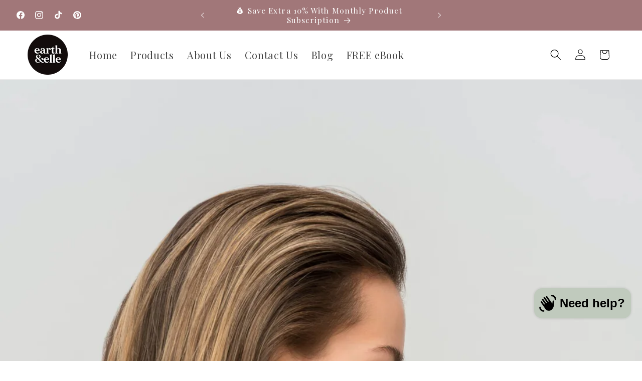

--- FILE ---
content_type: application/javascript; charset=utf-8
request_url: https://gtm.gropulse.com/get_script?shop=earthandelle.myshopify.com
body_size: 24
content:

  (function(){
    if (location.pathname.includes('/thank_you') || location.pathname.includes('/thank-you')) {
      var script = document.createElement("script");
      script.type = "text/javascript";
      script.src = "https://gtm.gropulse.com/get_purchase_page_script?shop=earthandelle.myshopify.com";
      document.getElementsByTagName("head")[0].appendChild(script);
    }
  })();
  